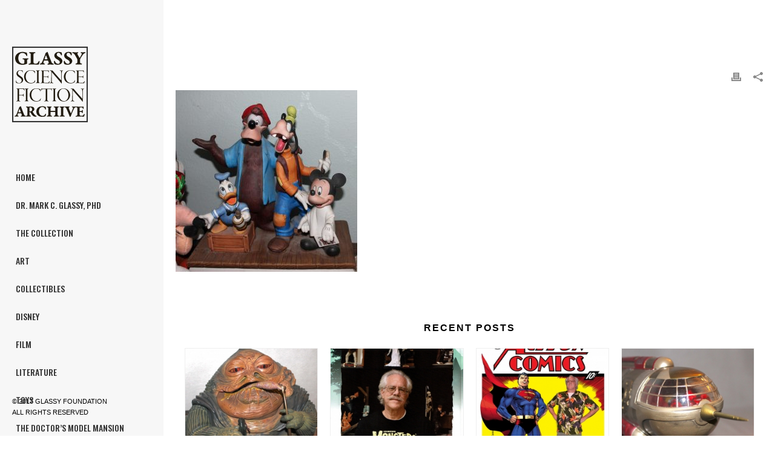

--- FILE ---
content_type: text/html; charset=UTF-8
request_url: https://www.glassyscifiarchive.com/disney/goofy-60th-anniversary-capodimonte-porcelain/attachment/gsfa-goofy-06/
body_size: 14982
content:
<!DOCTYPE html>
<html lang="en-US" >
<head>
		<meta charset="UTF-8" /><meta name="viewport" content="width=device-width, initial-scale=1.0, minimum-scale=1.0, maximum-scale=1.0, user-scalable=0" /><meta http-equiv="X-UA-Compatible" content="IE=edge,chrome=1" /><meta name="format-detection" content="telephone=no"><script type="text/javascript">var ajaxurl = "https://www.glassyscifiarchive.com/wp-admin/admin-ajax.php";</script><meta name='robots' content='index, follow, max-image-preview:large, max-snippet:-1, max-video-preview:-1' />
	<style>img:is([sizes="auto" i], [sizes^="auto," i]) { contain-intrinsic-size: 3000px 1500px }</style>
	
		<style id="critical-path-css" type="text/css">
			body,html{width:100%;height:100%;margin:0;padding:0}.page-preloader{top:0;left:0;z-index:999;position:fixed;height:100%;width:100%;text-align:center}.preloader-preview-area{animation-delay:-.2s;top:50%;-ms-transform:translateY(100%);transform:translateY(100%);margin-top:10px;max-height:calc(50% - 20px);opacity:1;width:100%;text-align:center;position:absolute}.preloader-logo{max-width:90%;top:50%;-ms-transform:translateY(-100%);transform:translateY(-100%);margin:-10px auto 0 auto;max-height:calc(50% - 20px);opacity:1;position:relative}.ball-pulse>div{width:15px;height:15px;border-radius:100%;margin:2px;animation-fill-mode:both;display:inline-block;animation:ball-pulse .75s infinite cubic-bezier(.2,.68,.18,1.08)}.ball-pulse>div:nth-child(1){animation-delay:-.36s}.ball-pulse>div:nth-child(2){animation-delay:-.24s}.ball-pulse>div:nth-child(3){animation-delay:-.12s}@keyframes ball-pulse{0%{transform:scale(1);opacity:1}45%{transform:scale(.1);opacity:.7}80%{transform:scale(1);opacity:1}}.ball-clip-rotate-pulse{position:relative;-ms-transform:translateY(-15px) translateX(-10px);transform:translateY(-15px) translateX(-10px);display:inline-block}.ball-clip-rotate-pulse>div{animation-fill-mode:both;position:absolute;top:0;left:0;border-radius:100%}.ball-clip-rotate-pulse>div:first-child{height:36px;width:36px;top:7px;left:-7px;animation:ball-clip-rotate-pulse-scale 1s 0s cubic-bezier(.09,.57,.49,.9) infinite}.ball-clip-rotate-pulse>div:last-child{position:absolute;width:50px;height:50px;left:-16px;top:-2px;background:0 0;border:2px solid;animation:ball-clip-rotate-pulse-rotate 1s 0s cubic-bezier(.09,.57,.49,.9) infinite;animation-duration:1s}@keyframes ball-clip-rotate-pulse-rotate{0%{transform:rotate(0) scale(1)}50%{transform:rotate(180deg) scale(.6)}100%{transform:rotate(360deg) scale(1)}}@keyframes ball-clip-rotate-pulse-scale{30%{transform:scale(.3)}100%{transform:scale(1)}}@keyframes square-spin{25%{transform:perspective(100px) rotateX(180deg) rotateY(0)}50%{transform:perspective(100px) rotateX(180deg) rotateY(180deg)}75%{transform:perspective(100px) rotateX(0) rotateY(180deg)}100%{transform:perspective(100px) rotateX(0) rotateY(0)}}.square-spin{display:inline-block}.square-spin>div{animation-fill-mode:both;width:50px;height:50px;animation:square-spin 3s 0s cubic-bezier(.09,.57,.49,.9) infinite}.cube-transition{position:relative;-ms-transform:translate(-25px,-25px);transform:translate(-25px,-25px);display:inline-block}.cube-transition>div{animation-fill-mode:both;width:15px;height:15px;position:absolute;top:-5px;left:-5px;animation:cube-transition 1.6s 0s infinite ease-in-out}.cube-transition>div:last-child{animation-delay:-.8s}@keyframes cube-transition{25%{transform:translateX(50px) scale(.5) rotate(-90deg)}50%{transform:translate(50px,50px) rotate(-180deg)}75%{transform:translateY(50px) scale(.5) rotate(-270deg)}100%{transform:rotate(-360deg)}}.ball-scale>div{border-radius:100%;margin:2px;animation-fill-mode:both;display:inline-block;height:60px;width:60px;animation:ball-scale 1s 0s ease-in-out infinite}@keyframes ball-scale{0%{transform:scale(0)}100%{transform:scale(1);opacity:0}}.line-scale>div{animation-fill-mode:both;display:inline-block;width:5px;height:50px;border-radius:2px;margin:2px}.line-scale>div:nth-child(1){animation:line-scale 1s -.5s infinite cubic-bezier(.2,.68,.18,1.08)}.line-scale>div:nth-child(2){animation:line-scale 1s -.4s infinite cubic-bezier(.2,.68,.18,1.08)}.line-scale>div:nth-child(3){animation:line-scale 1s -.3s infinite cubic-bezier(.2,.68,.18,1.08)}.line-scale>div:nth-child(4){animation:line-scale 1s -.2s infinite cubic-bezier(.2,.68,.18,1.08)}.line-scale>div:nth-child(5){animation:line-scale 1s -.1s infinite cubic-bezier(.2,.68,.18,1.08)}@keyframes line-scale{0%{transform:scaley(1)}50%{transform:scaley(.4)}100%{transform:scaley(1)}}.ball-scale-multiple{position:relative;-ms-transform:translateY(30px);transform:translateY(30px);display:inline-block}.ball-scale-multiple>div{border-radius:100%;animation-fill-mode:both;margin:2px;position:absolute;left:-30px;top:0;opacity:0;margin:0;width:50px;height:50px;animation:ball-scale-multiple 1s 0s linear infinite}.ball-scale-multiple>div:nth-child(2){animation-delay:-.2s}.ball-scale-multiple>div:nth-child(3){animation-delay:-.2s}@keyframes ball-scale-multiple{0%{transform:scale(0);opacity:0}5%{opacity:1}100%{transform:scale(1);opacity:0}}.ball-pulse-sync{display:inline-block}.ball-pulse-sync>div{width:15px;height:15px;border-radius:100%;margin:2px;animation-fill-mode:both;display:inline-block}.ball-pulse-sync>div:nth-child(1){animation:ball-pulse-sync .6s -.21s infinite ease-in-out}.ball-pulse-sync>div:nth-child(2){animation:ball-pulse-sync .6s -.14s infinite ease-in-out}.ball-pulse-sync>div:nth-child(3){animation:ball-pulse-sync .6s -70ms infinite ease-in-out}@keyframes ball-pulse-sync{33%{transform:translateY(10px)}66%{transform:translateY(-10px)}100%{transform:translateY(0)}}.transparent-circle{display:inline-block;border-top:.5em solid rgba(255,255,255,.2);border-right:.5em solid rgba(255,255,255,.2);border-bottom:.5em solid rgba(255,255,255,.2);border-left:.5em solid #fff;transform:translateZ(0);animation:transparent-circle 1.1s infinite linear;width:50px;height:50px;border-radius:50%}.transparent-circle:after{border-radius:50%;width:10em;height:10em}@keyframes transparent-circle{0%{transform:rotate(0)}100%{transform:rotate(360deg)}}.ball-spin-fade-loader{position:relative;top:-10px;left:-10px;display:inline-block}.ball-spin-fade-loader>div{width:15px;height:15px;border-radius:100%;margin:2px;animation-fill-mode:both;position:absolute;animation:ball-spin-fade-loader 1s infinite linear}.ball-spin-fade-loader>div:nth-child(1){top:25px;left:0;animation-delay:-.84s;-webkit-animation-delay:-.84s}.ball-spin-fade-loader>div:nth-child(2){top:17.05px;left:17.05px;animation-delay:-.72s;-webkit-animation-delay:-.72s}.ball-spin-fade-loader>div:nth-child(3){top:0;left:25px;animation-delay:-.6s;-webkit-animation-delay:-.6s}.ball-spin-fade-loader>div:nth-child(4){top:-17.05px;left:17.05px;animation-delay:-.48s;-webkit-animation-delay:-.48s}.ball-spin-fade-loader>div:nth-child(5){top:-25px;left:0;animation-delay:-.36s;-webkit-animation-delay:-.36s}.ball-spin-fade-loader>div:nth-child(6){top:-17.05px;left:-17.05px;animation-delay:-.24s;-webkit-animation-delay:-.24s}.ball-spin-fade-loader>div:nth-child(7){top:0;left:-25px;animation-delay:-.12s;-webkit-animation-delay:-.12s}.ball-spin-fade-loader>div:nth-child(8){top:17.05px;left:-17.05px;animation-delay:0s;-webkit-animation-delay:0s}@keyframes ball-spin-fade-loader{50%{opacity:.3;transform:scale(.4)}100%{opacity:1;transform:scale(1)}}		</style>

		
	<!-- This site is optimized with the Yoast SEO plugin v26.8 - https://yoast.com/product/yoast-seo-wordpress/ -->
	<title>- Glassy Science Fiction Archive</title>
	<link rel="canonical" href="https://www.glassyscifiarchive.com/disney/goofy-60th-anniversary-capodimonte-porcelain/attachment/gsfa-goofy-06/" />
	<meta property="og:locale" content="en_US" />
	<meta property="og:type" content="article" />
	<meta property="og:title" content="- Glassy Science Fiction Archive" />
	<meta property="og:url" content="https://www.glassyscifiarchive.com/disney/goofy-60th-anniversary-capodimonte-porcelain/attachment/gsfa-goofy-06/" />
	<meta property="og:site_name" content="Glassy Science Fiction Archive" />
	<meta property="article:modified_time" content="2017-10-29T23:18:48+00:00" />
	<meta property="og:image" content="https://www.glassyscifiarchive.com/disney/goofy-60th-anniversary-capodimonte-porcelain/attachment/gsfa-goofy-06" />
	<meta property="og:image:width" content="2400" />
	<meta property="og:image:height" content="2392" />
	<meta property="og:image:type" content="image/jpeg" />
	<meta name="twitter:card" content="summary_large_image" />
	<script type="application/ld+json" class="yoast-schema-graph">{"@context":"https://schema.org","@graph":[{"@type":"WebPage","@id":"https://www.glassyscifiarchive.com/disney/goofy-60th-anniversary-capodimonte-porcelain/attachment/gsfa-goofy-06/","url":"https://www.glassyscifiarchive.com/disney/goofy-60th-anniversary-capodimonte-porcelain/attachment/gsfa-goofy-06/","name":"- Glassy Science Fiction Archive","isPartOf":{"@id":"https://www.glassyscifiarchive.com/#website"},"primaryImageOfPage":{"@id":"https://www.glassyscifiarchive.com/disney/goofy-60th-anniversary-capodimonte-porcelain/attachment/gsfa-goofy-06/#primaryimage"},"image":{"@id":"https://www.glassyscifiarchive.com/disney/goofy-60th-anniversary-capodimonte-porcelain/attachment/gsfa-goofy-06/#primaryimage"},"thumbnailUrl":"https://www.glassyscifiarchive.com/wp-content/uploads/2017/10/gsfa-goofy-06.jpg","datePublished":"2017-10-29T23:18:40+00:00","dateModified":"2017-10-29T23:18:48+00:00","breadcrumb":{"@id":"https://www.glassyscifiarchive.com/disney/goofy-60th-anniversary-capodimonte-porcelain/attachment/gsfa-goofy-06/#breadcrumb"},"inLanguage":"en-US","potentialAction":[{"@type":"ReadAction","target":["https://www.glassyscifiarchive.com/disney/goofy-60th-anniversary-capodimonte-porcelain/attachment/gsfa-goofy-06/"]}]},{"@type":"ImageObject","inLanguage":"en-US","@id":"https://www.glassyscifiarchive.com/disney/goofy-60th-anniversary-capodimonte-porcelain/attachment/gsfa-goofy-06/#primaryimage","url":"https://www.glassyscifiarchive.com/wp-content/uploads/2017/10/gsfa-goofy-06.jpg","contentUrl":"https://www.glassyscifiarchive.com/wp-content/uploads/2017/10/gsfa-goofy-06.jpg","width":2400,"height":2392},{"@type":"BreadcrumbList","@id":"https://www.glassyscifiarchive.com/disney/goofy-60th-anniversary-capodimonte-porcelain/attachment/gsfa-goofy-06/#breadcrumb","itemListElement":[{"@type":"ListItem","position":1,"name":"Home","item":"https://www.glassyscifiarchive.com/"},{"@type":"ListItem","position":2,"name":"Goofy 60th Anniversary Capodimonte Porcelain","item":"https://www.glassyscifiarchive.com/disney/goofy-60th-anniversary-capodimonte-porcelain/"}]},{"@type":"WebSite","@id":"https://www.glassyscifiarchive.com/#website","url":"https://www.glassyscifiarchive.com/","name":"Glassy Science Fiction Archive","description":"The Amazing Collection of Dr. Mark C. Glassy, PhD","potentialAction":[{"@type":"SearchAction","target":{"@type":"EntryPoint","urlTemplate":"https://www.glassyscifiarchive.com/?s={search_term_string}"},"query-input":{"@type":"PropertyValueSpecification","valueRequired":true,"valueName":"search_term_string"}}],"inLanguage":"en-US"}]}</script>
	<!-- / Yoast SEO plugin. -->


<link rel="alternate" type="application/rss+xml" title="Glassy Science Fiction Archive &raquo; Feed" href="https://www.glassyscifiarchive.com/feed/" />

<link rel="shortcut icon" href="https://www.glassyscifiarchive.com/wp-content/uploads/2017/05/csd-favicon-margarita.png"  />
<script type="text/javascript">window.abb = {};php = {};window.PHP = {};PHP.ajax = "https://www.glassyscifiarchive.com/wp-admin/admin-ajax.php";PHP.wp_p_id = "5497";var mk_header_parallax, mk_banner_parallax, mk_page_parallax, mk_footer_parallax, mk_body_parallax;var mk_images_dir = "https://www.glassyscifiarchive.com/wp-content/themes/jupiter/assets/images",mk_theme_js_path = "https://www.glassyscifiarchive.com/wp-content/themes/jupiter/assets/js",mk_theme_dir = "https://www.glassyscifiarchive.com/wp-content/themes/jupiter",mk_captcha_placeholder = "Enter Captcha",mk_captcha_invalid_txt = "Invalid. Try again.",mk_captcha_correct_txt = "Captcha correct.",mk_responsive_nav_width = 1140,mk_vertical_header_back = "Back",mk_vertical_header_anim = "1",mk_check_rtl = true,mk_grid_width = 1140,mk_ajax_search_option = "fullscreen_search",mk_preloader_bg_color = "#ffffff",mk_accent_color = "#000000",mk_go_to_top =  "true",mk_smooth_scroll =  "true",mk_show_background_video =  "true",mk_preloader_bar_color = "#000000",mk_preloader_logo = "https://www.glassyscifiarchive.com/wp-content/uploads/2017/02/logo-glassyarchive.png";var mk_header_parallax = false,mk_banner_parallax = false,mk_footer_parallax = false,mk_body_parallax = false,mk_no_more_posts = "No More Posts",mk_typekit_id   = "",mk_google_fonts = ["Oswald:100italic,200italic,300italic,400italic,500italic,600italic,700italic,800italic,900italic,100,200,300,400,500,600,700,800,900"],mk_global_lazyload = true;</script>		<!-- This site uses the Google Analytics by MonsterInsights plugin v9.11.1 - Using Analytics tracking - https://www.monsterinsights.com/ -->
		<!-- Note: MonsterInsights is not currently configured on this site. The site owner needs to authenticate with Google Analytics in the MonsterInsights settings panel. -->
					<!-- No tracking code set -->
				<!-- / Google Analytics by MonsterInsights -->
		<link rel='stylesheet' id='wp-block-library-css' href='https://www.glassyscifiarchive.com/wp-includes/css/dist/block-library/style.min.css?ver=6.8.3' type='text/css' media='all' />
<style id='wp-block-library-theme-inline-css' type='text/css'>
.wp-block-audio :where(figcaption){color:#555;font-size:13px;text-align:center}.is-dark-theme .wp-block-audio :where(figcaption){color:#ffffffa6}.wp-block-audio{margin:0 0 1em}.wp-block-code{border:1px solid #ccc;border-radius:4px;font-family:Menlo,Consolas,monaco,monospace;padding:.8em 1em}.wp-block-embed :where(figcaption){color:#555;font-size:13px;text-align:center}.is-dark-theme .wp-block-embed :where(figcaption){color:#ffffffa6}.wp-block-embed{margin:0 0 1em}.blocks-gallery-caption{color:#555;font-size:13px;text-align:center}.is-dark-theme .blocks-gallery-caption{color:#ffffffa6}:root :where(.wp-block-image figcaption){color:#555;font-size:13px;text-align:center}.is-dark-theme :root :where(.wp-block-image figcaption){color:#ffffffa6}.wp-block-image{margin:0 0 1em}.wp-block-pullquote{border-bottom:4px solid;border-top:4px solid;color:currentColor;margin-bottom:1.75em}.wp-block-pullquote cite,.wp-block-pullquote footer,.wp-block-pullquote__citation{color:currentColor;font-size:.8125em;font-style:normal;text-transform:uppercase}.wp-block-quote{border-left:.25em solid;margin:0 0 1.75em;padding-left:1em}.wp-block-quote cite,.wp-block-quote footer{color:currentColor;font-size:.8125em;font-style:normal;position:relative}.wp-block-quote:where(.has-text-align-right){border-left:none;border-right:.25em solid;padding-left:0;padding-right:1em}.wp-block-quote:where(.has-text-align-center){border:none;padding-left:0}.wp-block-quote.is-large,.wp-block-quote.is-style-large,.wp-block-quote:where(.is-style-plain){border:none}.wp-block-search .wp-block-search__label{font-weight:700}.wp-block-search__button{border:1px solid #ccc;padding:.375em .625em}:where(.wp-block-group.has-background){padding:1.25em 2.375em}.wp-block-separator.has-css-opacity{opacity:.4}.wp-block-separator{border:none;border-bottom:2px solid;margin-left:auto;margin-right:auto}.wp-block-separator.has-alpha-channel-opacity{opacity:1}.wp-block-separator:not(.is-style-wide):not(.is-style-dots){width:100px}.wp-block-separator.has-background:not(.is-style-dots){border-bottom:none;height:1px}.wp-block-separator.has-background:not(.is-style-wide):not(.is-style-dots){height:2px}.wp-block-table{margin:0 0 1em}.wp-block-table td,.wp-block-table th{word-break:normal}.wp-block-table :where(figcaption){color:#555;font-size:13px;text-align:center}.is-dark-theme .wp-block-table :where(figcaption){color:#ffffffa6}.wp-block-video :where(figcaption){color:#555;font-size:13px;text-align:center}.is-dark-theme .wp-block-video :where(figcaption){color:#ffffffa6}.wp-block-video{margin:0 0 1em}:root :where(.wp-block-template-part.has-background){margin-bottom:0;margin-top:0;padding:1.25em 2.375em}
</style>
<style id='classic-theme-styles-inline-css' type='text/css'>
/*! This file is auto-generated */
.wp-block-button__link{color:#fff;background-color:#32373c;border-radius:9999px;box-shadow:none;text-decoration:none;padding:calc(.667em + 2px) calc(1.333em + 2px);font-size:1.125em}.wp-block-file__button{background:#32373c;color:#fff;text-decoration:none}
</style>
<style id='global-styles-inline-css' type='text/css'>
:root{--wp--preset--aspect-ratio--square: 1;--wp--preset--aspect-ratio--4-3: 4/3;--wp--preset--aspect-ratio--3-4: 3/4;--wp--preset--aspect-ratio--3-2: 3/2;--wp--preset--aspect-ratio--2-3: 2/3;--wp--preset--aspect-ratio--16-9: 16/9;--wp--preset--aspect-ratio--9-16: 9/16;--wp--preset--color--black: #000000;--wp--preset--color--cyan-bluish-gray: #abb8c3;--wp--preset--color--white: #ffffff;--wp--preset--color--pale-pink: #f78da7;--wp--preset--color--vivid-red: #cf2e2e;--wp--preset--color--luminous-vivid-orange: #ff6900;--wp--preset--color--luminous-vivid-amber: #fcb900;--wp--preset--color--light-green-cyan: #7bdcb5;--wp--preset--color--vivid-green-cyan: #00d084;--wp--preset--color--pale-cyan-blue: #8ed1fc;--wp--preset--color--vivid-cyan-blue: #0693e3;--wp--preset--color--vivid-purple: #9b51e0;--wp--preset--gradient--vivid-cyan-blue-to-vivid-purple: linear-gradient(135deg,rgba(6,147,227,1) 0%,rgb(155,81,224) 100%);--wp--preset--gradient--light-green-cyan-to-vivid-green-cyan: linear-gradient(135deg,rgb(122,220,180) 0%,rgb(0,208,130) 100%);--wp--preset--gradient--luminous-vivid-amber-to-luminous-vivid-orange: linear-gradient(135deg,rgba(252,185,0,1) 0%,rgba(255,105,0,1) 100%);--wp--preset--gradient--luminous-vivid-orange-to-vivid-red: linear-gradient(135deg,rgba(255,105,0,1) 0%,rgb(207,46,46) 100%);--wp--preset--gradient--very-light-gray-to-cyan-bluish-gray: linear-gradient(135deg,rgb(238,238,238) 0%,rgb(169,184,195) 100%);--wp--preset--gradient--cool-to-warm-spectrum: linear-gradient(135deg,rgb(74,234,220) 0%,rgb(151,120,209) 20%,rgb(207,42,186) 40%,rgb(238,44,130) 60%,rgb(251,105,98) 80%,rgb(254,248,76) 100%);--wp--preset--gradient--blush-light-purple: linear-gradient(135deg,rgb(255,206,236) 0%,rgb(152,150,240) 100%);--wp--preset--gradient--blush-bordeaux: linear-gradient(135deg,rgb(254,205,165) 0%,rgb(254,45,45) 50%,rgb(107,0,62) 100%);--wp--preset--gradient--luminous-dusk: linear-gradient(135deg,rgb(255,203,112) 0%,rgb(199,81,192) 50%,rgb(65,88,208) 100%);--wp--preset--gradient--pale-ocean: linear-gradient(135deg,rgb(255,245,203) 0%,rgb(182,227,212) 50%,rgb(51,167,181) 100%);--wp--preset--gradient--electric-grass: linear-gradient(135deg,rgb(202,248,128) 0%,rgb(113,206,126) 100%);--wp--preset--gradient--midnight: linear-gradient(135deg,rgb(2,3,129) 0%,rgb(40,116,252) 100%);--wp--preset--font-size--small: 13px;--wp--preset--font-size--medium: 20px;--wp--preset--font-size--large: 36px;--wp--preset--font-size--x-large: 42px;--wp--preset--spacing--20: 0.44rem;--wp--preset--spacing--30: 0.67rem;--wp--preset--spacing--40: 1rem;--wp--preset--spacing--50: 1.5rem;--wp--preset--spacing--60: 2.25rem;--wp--preset--spacing--70: 3.38rem;--wp--preset--spacing--80: 5.06rem;--wp--preset--shadow--natural: 6px 6px 9px rgba(0, 0, 0, 0.2);--wp--preset--shadow--deep: 12px 12px 50px rgba(0, 0, 0, 0.4);--wp--preset--shadow--sharp: 6px 6px 0px rgba(0, 0, 0, 0.2);--wp--preset--shadow--outlined: 6px 6px 0px -3px rgba(255, 255, 255, 1), 6px 6px rgba(0, 0, 0, 1);--wp--preset--shadow--crisp: 6px 6px 0px rgba(0, 0, 0, 1);}:where(.is-layout-flex){gap: 0.5em;}:where(.is-layout-grid){gap: 0.5em;}body .is-layout-flex{display: flex;}.is-layout-flex{flex-wrap: wrap;align-items: center;}.is-layout-flex > :is(*, div){margin: 0;}body .is-layout-grid{display: grid;}.is-layout-grid > :is(*, div){margin: 0;}:where(.wp-block-columns.is-layout-flex){gap: 2em;}:where(.wp-block-columns.is-layout-grid){gap: 2em;}:where(.wp-block-post-template.is-layout-flex){gap: 1.25em;}:where(.wp-block-post-template.is-layout-grid){gap: 1.25em;}.has-black-color{color: var(--wp--preset--color--black) !important;}.has-cyan-bluish-gray-color{color: var(--wp--preset--color--cyan-bluish-gray) !important;}.has-white-color{color: var(--wp--preset--color--white) !important;}.has-pale-pink-color{color: var(--wp--preset--color--pale-pink) !important;}.has-vivid-red-color{color: var(--wp--preset--color--vivid-red) !important;}.has-luminous-vivid-orange-color{color: var(--wp--preset--color--luminous-vivid-orange) !important;}.has-luminous-vivid-amber-color{color: var(--wp--preset--color--luminous-vivid-amber) !important;}.has-light-green-cyan-color{color: var(--wp--preset--color--light-green-cyan) !important;}.has-vivid-green-cyan-color{color: var(--wp--preset--color--vivid-green-cyan) !important;}.has-pale-cyan-blue-color{color: var(--wp--preset--color--pale-cyan-blue) !important;}.has-vivid-cyan-blue-color{color: var(--wp--preset--color--vivid-cyan-blue) !important;}.has-vivid-purple-color{color: var(--wp--preset--color--vivid-purple) !important;}.has-black-background-color{background-color: var(--wp--preset--color--black) !important;}.has-cyan-bluish-gray-background-color{background-color: var(--wp--preset--color--cyan-bluish-gray) !important;}.has-white-background-color{background-color: var(--wp--preset--color--white) !important;}.has-pale-pink-background-color{background-color: var(--wp--preset--color--pale-pink) !important;}.has-vivid-red-background-color{background-color: var(--wp--preset--color--vivid-red) !important;}.has-luminous-vivid-orange-background-color{background-color: var(--wp--preset--color--luminous-vivid-orange) !important;}.has-luminous-vivid-amber-background-color{background-color: var(--wp--preset--color--luminous-vivid-amber) !important;}.has-light-green-cyan-background-color{background-color: var(--wp--preset--color--light-green-cyan) !important;}.has-vivid-green-cyan-background-color{background-color: var(--wp--preset--color--vivid-green-cyan) !important;}.has-pale-cyan-blue-background-color{background-color: var(--wp--preset--color--pale-cyan-blue) !important;}.has-vivid-cyan-blue-background-color{background-color: var(--wp--preset--color--vivid-cyan-blue) !important;}.has-vivid-purple-background-color{background-color: var(--wp--preset--color--vivid-purple) !important;}.has-black-border-color{border-color: var(--wp--preset--color--black) !important;}.has-cyan-bluish-gray-border-color{border-color: var(--wp--preset--color--cyan-bluish-gray) !important;}.has-white-border-color{border-color: var(--wp--preset--color--white) !important;}.has-pale-pink-border-color{border-color: var(--wp--preset--color--pale-pink) !important;}.has-vivid-red-border-color{border-color: var(--wp--preset--color--vivid-red) !important;}.has-luminous-vivid-orange-border-color{border-color: var(--wp--preset--color--luminous-vivid-orange) !important;}.has-luminous-vivid-amber-border-color{border-color: var(--wp--preset--color--luminous-vivid-amber) !important;}.has-light-green-cyan-border-color{border-color: var(--wp--preset--color--light-green-cyan) !important;}.has-vivid-green-cyan-border-color{border-color: var(--wp--preset--color--vivid-green-cyan) !important;}.has-pale-cyan-blue-border-color{border-color: var(--wp--preset--color--pale-cyan-blue) !important;}.has-vivid-cyan-blue-border-color{border-color: var(--wp--preset--color--vivid-cyan-blue) !important;}.has-vivid-purple-border-color{border-color: var(--wp--preset--color--vivid-purple) !important;}.has-vivid-cyan-blue-to-vivid-purple-gradient-background{background: var(--wp--preset--gradient--vivid-cyan-blue-to-vivid-purple) !important;}.has-light-green-cyan-to-vivid-green-cyan-gradient-background{background: var(--wp--preset--gradient--light-green-cyan-to-vivid-green-cyan) !important;}.has-luminous-vivid-amber-to-luminous-vivid-orange-gradient-background{background: var(--wp--preset--gradient--luminous-vivid-amber-to-luminous-vivid-orange) !important;}.has-luminous-vivid-orange-to-vivid-red-gradient-background{background: var(--wp--preset--gradient--luminous-vivid-orange-to-vivid-red) !important;}.has-very-light-gray-to-cyan-bluish-gray-gradient-background{background: var(--wp--preset--gradient--very-light-gray-to-cyan-bluish-gray) !important;}.has-cool-to-warm-spectrum-gradient-background{background: var(--wp--preset--gradient--cool-to-warm-spectrum) !important;}.has-blush-light-purple-gradient-background{background: var(--wp--preset--gradient--blush-light-purple) !important;}.has-blush-bordeaux-gradient-background{background: var(--wp--preset--gradient--blush-bordeaux) !important;}.has-luminous-dusk-gradient-background{background: var(--wp--preset--gradient--luminous-dusk) !important;}.has-pale-ocean-gradient-background{background: var(--wp--preset--gradient--pale-ocean) !important;}.has-electric-grass-gradient-background{background: var(--wp--preset--gradient--electric-grass) !important;}.has-midnight-gradient-background{background: var(--wp--preset--gradient--midnight) !important;}.has-small-font-size{font-size: var(--wp--preset--font-size--small) !important;}.has-medium-font-size{font-size: var(--wp--preset--font-size--medium) !important;}.has-large-font-size{font-size: var(--wp--preset--font-size--large) !important;}.has-x-large-font-size{font-size: var(--wp--preset--font-size--x-large) !important;}
:where(.wp-block-post-template.is-layout-flex){gap: 1.25em;}:where(.wp-block-post-template.is-layout-grid){gap: 1.25em;}
:where(.wp-block-columns.is-layout-flex){gap: 2em;}:where(.wp-block-columns.is-layout-grid){gap: 2em;}
:root :where(.wp-block-pullquote){font-size: 1.5em;line-height: 1.6;}
</style>
<link rel='stylesheet' id='contact-form-7-css' href='https://www.glassyscifiarchive.com/wp-content/plugins/contact-form-7/includes/css/styles.css?ver=6.1.4' type='text/css' media='all' />
<link rel='stylesheet' id='theme-styles-css' href='https://www.glassyscifiarchive.com/wp-content/themes/jupiter/assets/stylesheet/min/full-styles.6.10.2.css?ver=1666093972' type='text/css' media='all' />
<style id='theme-styles-inline-css' type='text/css'>

			#wpadminbar {
				-webkit-backface-visibility: hidden;
				backface-visibility: hidden;
				-webkit-perspective: 1000;
				-ms-perspective: 1000;
				perspective: 1000;
				-webkit-transform: translateZ(0px);
				-ms-transform: translateZ(0px);
				transform: translateZ(0px);
			}
			@media screen and (max-width: 600px) {
				#wpadminbar {
					position: fixed !important;
				}
			}
		
body { background-color:#fff; } .hb-custom-header #mk-page-introduce, .mk-header { background-size:cover;-webkit-background-size:cover;-moz-background-size:cover; } .hb-custom-header > div, .mk-header-bg { background-color:#f7f7f7; } .mk-classic-nav-bg { background-color:#f7f7f7; } .master-holder-bg { background-color:#fff; } #mk-footer { background-color:#d4d4d4; } #mk-boxed-layout { -webkit-box-shadow:0 0 0px rgba(0, 0, 0, 0); -moz-box-shadow:0 0 0px rgba(0, 0, 0, 0); box-shadow:0 0 0px rgba(0, 0, 0, 0); } .mk-news-tab .mk-tabs-tabs .is-active a, .mk-fancy-title.pattern-style span, .mk-fancy-title.pattern-style.color-gradient span:after, .page-bg-color { background-color:#fff; } .page-title { font-size:34px; color:#6d6d6d; text-transform:none; font-weight:inherit; letter-spacing:0px; } .page-subtitle { font-size:14px; line-height:100%; color:#000000; font-size:14px; text-transform:none; } .header-style-1 .mk-header-padding-wrapper, .header-style-2 .mk-header-padding-wrapper, .header-style-3 .mk-header-padding-wrapper { padding-top:261px; } .mk-process-steps[max-width~="950px"] ul::before { display:none !important; } .mk-process-steps[max-width~="950px"] li { margin-bottom:30px !important; width:100% !important; text-align:center; } .mk-event-countdown-ul[max-width~="750px"] li { width:90%; display:block; margin:0 auto 15px; } body { font-family:HelveticaNeue-Light, Helvetica Neue Light, Helvetica Neue, Helvetica, Arial, Lucida Grande, sans-serif } body, p, .mk-footer-copyright { font-family:Arial, Helvetica, sans-serif } h1, h2, h3, h4, h5, h6, .mk-edge-title, .edge-title, .mk-edge-desc, .edge-desc, .main-navigation-ul, .mk-vm-menuwrapper, .mk-button { font-family:Oswald } @font-face { font-family:'star'; src:url('https://www.glassyscifiarchive.com/wp-content/themes/jupiter/assets/stylesheet/fonts/star/font.eot'); src:url('https://www.glassyscifiarchive.com/wp-content/themes/jupiter/assets/stylesheet/fonts/star/font.eot?#iefix') format('embedded-opentype'), url('https://www.glassyscifiarchive.com/wp-content/themes/jupiter/assets/stylesheet/fonts/star/font.woff') format('woff'), url('https://www.glassyscifiarchive.com/wp-content/themes/jupiter/assets/stylesheet/fonts/star/font.ttf') format('truetype'), url('https://www.glassyscifiarchive.com/wp-content/themes/jupiter/assets/stylesheet/fonts/star/font.svg#star') format('svg'); font-weight:normal; font-style:normal; } @font-face { font-family:'WooCommerce'; src:url('https://www.glassyscifiarchive.com/wp-content/themes/jupiter/assets/stylesheet/fonts/woocommerce/font.eot'); src:url('https://www.glassyscifiarchive.com/wp-content/themes/jupiter/assets/stylesheet/fonts/woocommerce/font.eot?#iefix') format('embedded-opentype'), url('https://www.glassyscifiarchive.com/wp-content/themes/jupiter/assets/stylesheet/fonts/woocommerce/font.woff') format('woff'), url('https://www.glassyscifiarchive.com/wp-content/themes/jupiter/assets/stylesheet/fonts/woocommerce/font.ttf') format('truetype'), url('https://www.glassyscifiarchive.com/wp-content/themes/jupiter/assets/stylesheet/fonts/woocommerce/font.svg#WooCommerce') format('svg'); font-weight:normal; font-style:normal; } .section:first-child .edge-slide-content { right:30px !important; position:relative; } .mk-blog-single .blog-single-title, .mk-blog-hero .content-holder .the-title { text-transform:uppercase !important; } .vc_gitem-post-data-source-post_excerpt { display:none; }
</style>
<link rel='stylesheet' id='mkhb-render-css' href='https://www.glassyscifiarchive.com/wp-content/themes/jupiter/header-builder/includes/assets/css/mkhb-render.css?ver=6.10.2' type='text/css' media='all' />
<link rel='stylesheet' id='mkhb-row-css' href='https://www.glassyscifiarchive.com/wp-content/themes/jupiter/header-builder/includes/assets/css/mkhb-row.css?ver=6.10.2' type='text/css' media='all' />
<link rel='stylesheet' id='mkhb-column-css' href='https://www.glassyscifiarchive.com/wp-content/themes/jupiter/header-builder/includes/assets/css/mkhb-column.css?ver=6.10.2' type='text/css' media='all' />
<link rel='stylesheet' id='theme-options-css' href='https://www.glassyscifiarchive.com/wp-content/uploads/mk_assets/theme-options-production-1666094361.css?ver=1666093985' type='text/css' media='all' />
<link rel='stylesheet' id='jupiter-donut-shortcodes-css' href='https://www.glassyscifiarchive.com/wp-content/plugins/jupiter-donut/assets/css/shortcodes-styles.min.css?ver=1.6.5' type='text/css' media='all' />
<script type="text/javascript" data-noptimize='' data-no-minify='' src="https://www.glassyscifiarchive.com/wp-content/themes/jupiter/assets/js/plugins/wp-enqueue/webfontloader.js?ver=6.8.3" id="mk-webfontloader-js"></script>
<script type="text/javascript" id="mk-webfontloader-js-after">
/* <![CDATA[ */
WebFontConfig = {
	timeout: 2000
}

if ( mk_typekit_id.length > 0 ) {
	WebFontConfig.typekit = {
		id: mk_typekit_id
	}
}

if ( mk_google_fonts.length > 0 ) {
	WebFontConfig.google = {
		families:  mk_google_fonts
	}
}

if ( (mk_google_fonts.length > 0 || mk_typekit_id.length > 0) && navigator.userAgent.indexOf("Speed Insights") == -1) {
	WebFont.load( WebFontConfig );
}
		
/* ]]> */
</script>
<script type="text/javascript" src="https://www.glassyscifiarchive.com/wp-includes/js/jquery/jquery.min.js?ver=3.7.1" id="jquery-core-js"></script>
<script type="text/javascript" src="https://www.glassyscifiarchive.com/wp-includes/js/jquery/jquery-migrate.min.js?ver=3.4.1" id="jquery-migrate-js"></script>
<script type="text/javascript" src="//www.glassyscifiarchive.com/wp-content/plugins/revslider/sr6/assets/js/rbtools.min.js?ver=6.7.40" async id="tp-tools-js"></script>
<script type="text/javascript" src="//www.glassyscifiarchive.com/wp-content/plugins/revslider/sr6/assets/js/rs6.min.js?ver=6.7.40" async id="revmin-js"></script>
<script></script><link rel="https://api.w.org/" href="https://www.glassyscifiarchive.com/wp-json/" /><link rel="alternate" title="JSON" type="application/json" href="https://www.glassyscifiarchive.com/wp-json/wp/v2/media/5497" /><link rel="EditURI" type="application/rsd+xml" title="RSD" href="https://www.glassyscifiarchive.com/xmlrpc.php?rsd" />
<meta name="generator" content="WordPress 6.8.3" />
<link rel='shortlink' href='https://www.glassyscifiarchive.com/?p=5497' />
<link rel="alternate" title="oEmbed (JSON)" type="application/json+oembed" href="https://www.glassyscifiarchive.com/wp-json/oembed/1.0/embed?url=https%3A%2F%2Fwww.glassyscifiarchive.com%2Fdisney%2Fgoofy-60th-anniversary-capodimonte-porcelain%2Fattachment%2Fgsfa-goofy-06%2F" />
<link rel="alternate" title="oEmbed (XML)" type="text/xml+oembed" href="https://www.glassyscifiarchive.com/wp-json/oembed/1.0/embed?url=https%3A%2F%2Fwww.glassyscifiarchive.com%2Fdisney%2Fgoofy-60th-anniversary-capodimonte-porcelain%2Fattachment%2Fgsfa-goofy-06%2F&#038;format=xml" />
<meta itemprop="author" content="Glassy Archive" /><meta itemprop="datePublished" content="October 29, 2017" /><meta itemprop="dateModified" content="October 29, 2017" /><meta itemprop="publisher" content="Glassy Science Fiction Archive" /><script> var isTest = false; </script><meta name="generator" content="Powered by WPBakery Page Builder - drag and drop page builder for WordPress."/>
<meta name="generator" content="Powered by Slider Revolution 6.7.40 - responsive, Mobile-Friendly Slider Plugin for WordPress with comfortable drag and drop interface." />
<script>function setREVStartSize(e){
			//window.requestAnimationFrame(function() {
				window.RSIW = window.RSIW===undefined ? window.innerWidth : window.RSIW;
				window.RSIH = window.RSIH===undefined ? window.innerHeight : window.RSIH;
				try {
					var pw = document.getElementById(e.c).parentNode.offsetWidth,
						newh;
					pw = pw===0 || isNaN(pw) || (e.l=="fullwidth" || e.layout=="fullwidth") ? window.RSIW : pw;
					e.tabw = e.tabw===undefined ? 0 : parseInt(e.tabw);
					e.thumbw = e.thumbw===undefined ? 0 : parseInt(e.thumbw);
					e.tabh = e.tabh===undefined ? 0 : parseInt(e.tabh);
					e.thumbh = e.thumbh===undefined ? 0 : parseInt(e.thumbh);
					e.tabhide = e.tabhide===undefined ? 0 : parseInt(e.tabhide);
					e.thumbhide = e.thumbhide===undefined ? 0 : parseInt(e.thumbhide);
					e.mh = e.mh===undefined || e.mh=="" || e.mh==="auto" ? 0 : parseInt(e.mh,0);
					if(e.layout==="fullscreen" || e.l==="fullscreen")
						newh = Math.max(e.mh,window.RSIH);
					else{
						e.gw = Array.isArray(e.gw) ? e.gw : [e.gw];
						for (var i in e.rl) if (e.gw[i]===undefined || e.gw[i]===0) e.gw[i] = e.gw[i-1];
						e.gh = e.el===undefined || e.el==="" || (Array.isArray(e.el) && e.el.length==0)? e.gh : e.el;
						e.gh = Array.isArray(e.gh) ? e.gh : [e.gh];
						for (var i in e.rl) if (e.gh[i]===undefined || e.gh[i]===0) e.gh[i] = e.gh[i-1];
											
						var nl = new Array(e.rl.length),
							ix = 0,
							sl;
						e.tabw = e.tabhide>=pw ? 0 : e.tabw;
						e.thumbw = e.thumbhide>=pw ? 0 : e.thumbw;
						e.tabh = e.tabhide>=pw ? 0 : e.tabh;
						e.thumbh = e.thumbhide>=pw ? 0 : e.thumbh;
						for (var i in e.rl) nl[i] = e.rl[i]<window.RSIW ? 0 : e.rl[i];
						sl = nl[0];
						for (var i in nl) if (sl>nl[i] && nl[i]>0) { sl = nl[i]; ix=i;}
						var m = pw>(e.gw[ix]+e.tabw+e.thumbw) ? 1 : (pw-(e.tabw+e.thumbw)) / (e.gw[ix]);
						newh =  (e.gh[ix] * m) + (e.tabh + e.thumbh);
					}
					var el = document.getElementById(e.c);
					if (el!==null && el) el.style.height = newh+"px";
					el = document.getElementById(e.c+"_wrapper");
					if (el!==null && el) {
						el.style.height = newh+"px";
						el.style.display = "block";
					}
				} catch(e){
					console.log("Failure at Presize of Slider:" + e)
				}
			//});
		  };</script>
<meta name="generator" content="Jupiter 6.10.2" /><noscript><style> .wpb_animate_when_almost_visible { opacity: 1; }</style></noscript>	</head>

<body class="attachment wp-singular attachment-template-default single single-attachment postid-5497 attachmentid-5497 attachment-jpeg wp-theme-jupiter vertical-header-enabled vertical-header-left logo-align-left wpb-js-composer js-comp-ver-8.7.2.1 vc_responsive" itemscope="itemscope" itemtype="https://schema.org/WebPage"  data-adminbar="">
	
	<!-- Target for scroll anchors to achieve native browser bahaviour + possible enhancements like smooth scrolling -->
	<div id="top-of-page"></div>

		<div id="mk-boxed-layout">

			<div id="mk-theme-container" >

				 
    <header data-height='260'
                data-sticky-height='55'
                data-responsive-height='90'
                data-transparent-skin=''
                data-header-style='4'
                data-sticky-style='fixed'
                data-sticky-offset='header' id="mk-header-1" class="mk-header header-style-4 header-align-left  toolbar-false menu-hover-2 sticky-style-fixed mk-background-stretch full-header " role="banner" itemscope="itemscope" itemtype="https://schema.org/WPHeader" >
                    <div class="mk-header-holder">
                                                                <div class="mk-header-inner">
                    
                    <div class="mk-header-bg "></div>

                    
                    <div class="mk-header-content add-header-height">
                    
<div class="mk-nav-responsive-link">
    <div class="mk-css-icon-menu">
        <div class="mk-css-icon-menu-line-1"></div>
        <div class="mk-css-icon-menu-line-2"></div>
        <div class="mk-css-icon-menu-line-3"></div>
    </div>
</div>	<div class=" header-logo fit-logo-img add-header-height logo-is-responsive ">
		<a href="https://www.glassyscifiarchive.com/" title="Glassy Science Fiction Archive">

			<img class="mk-desktop-logo dark-logo "
				title="The Amazing Collection of Dr. Mark C. Glassy, PhD"
				alt="The Amazing Collection of Dr. Mark C. Glassy, PhD"
				src="https://www.glassyscifiarchive.com/wp-content/uploads/2017/02/logo-glassyarchive.png" />

							<img class="mk-desktop-logo light-logo "
					title="The Amazing Collection of Dr. Mark C. Glassy, PhD"
					alt="The Amazing Collection of Dr. Mark C. Glassy, PhD"
					src="https://www.glassyscifiarchive.com/wp-content/uploads/2017/02/logo-glassyarchive.png" />
			
							<img class="mk-resposnive-logo "
					title="The Amazing Collection of Dr. Mark C. Glassy, PhD"
					alt="The Amazing Collection of Dr. Mark C. Glassy, PhD"
					src="https://www.glassyscifiarchive.com/wp-content/uploads/2017/05/gsfa-logo-mobile3.png" />
			
					</a>
	</div>
                    </div>

                    <div class="clearboth"></div>

                    <nav id="mk-vm-menu" class="mk-vm-menuwrapper menu-hover-style-2 js-main-nav"><ul id="menu-newmain" class="mk-vm-menu"><li id="menu-item-4734" class="menu-item menu-item-type-post_type menu-item-object-page menu-item-home"><a href="https://www.glassyscifiarchive.com/"><span class="meni-item-text">HOME</span></a></li>
<li id="menu-item-4735" class="menu-item menu-item-type-post_type menu-item-object-page"><a href="https://www.glassyscifiarchive.com/dr-mark-c-glassy-phd/"><span class="meni-item-text">Dr. Mark C. Glassy, PhD</span></a></li>
<li id="menu-item-4736" class="menu-item menu-item-type-post_type menu-item-object-page"><a href="https://www.glassyscifiarchive.com/the-collection/"><span class="meni-item-text">The Collection</span></a></li>
<li id="menu-item-5152" class="menu-item menu-item-type-post_type menu-item-object-page"><a href="https://www.glassyscifiarchive.com/art/"><span class="meni-item-text">Art</span></a></li>
<li id="menu-item-5153" class="menu-item menu-item-type-post_type menu-item-object-page"><a href="https://www.glassyscifiarchive.com/collectibles/"><span class="meni-item-text">Collectibles</span></a></li>
<li id="menu-item-5154" class="menu-item menu-item-type-post_type menu-item-object-page"><a href="https://www.glassyscifiarchive.com/disney/"><span class="meni-item-text">Disney</span></a></li>
<li id="menu-item-5155" class="menu-item menu-item-type-post_type menu-item-object-page"><a href="https://www.glassyscifiarchive.com/film/"><span class="meni-item-text">Film</span></a></li>
<li id="menu-item-5156" class="menu-item menu-item-type-post_type menu-item-object-page"><a href="https://www.glassyscifiarchive.com/literature/"><span class="meni-item-text">Literature</span></a></li>
<li id="menu-item-5157" class="menu-item menu-item-type-post_type menu-item-object-page"><a href="https://www.glassyscifiarchive.com/toys/"><span class="meni-item-text">Toys</span></a></li>
<li id="menu-item-5162" class="menu-item menu-item-type-custom menu-item-object-custom"><a href="http://www.thedoctorsmodelmansion.com"><span class="meni-item-text">The Doctor&#8217;s Model Mansion</span></a></li>
</ul></nav>
                    <div class="mk-header-right">
                        <div class="mk-header-social header-section"><ul><li><a class="mk-square-pointed facebook-hover small" target="_blank" rel="noreferrer noopener" href="https://www.facebook.com/artbees"><svg  class="mk-svg-icon" data-name="mk-jupiter-icon-simple-facebook" data-cacheid="icon-696fd8965df8d" style=" height:16px; width: 16px; "  xmlns="http://www.w3.org/2000/svg" viewBox="0 0 512 512"><path d="M192.191 92.743v60.485h-63.638v96.181h63.637v256.135h97.069v-256.135h84.168s6.674-51.322 9.885-96.508h-93.666v-42.921c0-8.807 11.565-20.661 23.01-20.661h71.791v-95.719h-83.57c-111.317 0-108.686 86.262-108.686 99.142z"/></svg></i></a></li><li><a class="mk-square-pointed tumblr-hover small" target="_blank" rel="noreferrer noopener" href="http://artbeesdesign.tumblr.com/"><svg  class="mk-svg-icon" data-name="mk-jupiter-icon-simple-tumblr" data-cacheid="icon-696fd8965e0db" style=" height:16px; width: 16px; "  xmlns="http://www.w3.org/2000/svg" viewBox="0 0 512 512"><path d="M290.702 377.264c-3.176-8.445-2.783-12.952-2.783-42.639v-117.774h96.137v-95.357h-96.137v-127.894h-95.863c0 62.5-35.215 140.748-96.716 140.748v82.503h65.13v166.005c0 23.451 2.487 41.341 7.43 53.632 4.959 12.306 13.829 23.944 26.627 34.925 12.816 10.835 28.281 19.297 46.431 25.253 18.118 5.892 32.046 8.805 55.663 8.805 20.751 0 87.435-4.93 119.435-31.34v-96.867c-12.714 16.924-36.589 32-66.502 32-39.264 0-52.494-21.721-58.853-32z"/></svg></i></a></li><li><a class="mk-square-pointed pinterest-hover small" target="_blank" rel="noreferrer noopener" href="https://www.pinterest.com/artbees/"><svg  class="mk-svg-icon" data-name="mk-jupiter-icon-simple-pinterest" data-cacheid="icon-696fd8965e201" style=" height:16px; width: 16px; "  xmlns="http://www.w3.org/2000/svg" viewBox="0 0 512 512"><path d="M267.702-6.4c-135.514 0-203.839 100.197-203.839 183.724 0 50.583 18.579 95.597 58.402 112.372 6.536 2.749 12.381.091 14.279-7.361 1.325-5.164 4.431-18.204 5.83-23.624 1.913-7.363 1.162-9.944-4.107-16.38-11.483-13.968-18.829-32.064-18.829-57.659 0-74.344 53.927-140.883 140.431-140.883 76.583 0 118.657 48.276 118.657 112.707 0 84.802-36.392 156.383-90.42 156.383-29.827 0-52.161-25.445-45.006-56.672 8.569-37.255 25.175-77.456 25.175-104.356 0-24.062-12.529-44.147-38.469-44.147-30.504 0-55 32.548-55 76.119 0 27.782 9.097 46.546 9.097 46.546s-31.209 136.374-36.686 160.269c-10.894 47.563-1.635 105.874-.853 111.765.456 3.476 4.814 4.327 6.786 1.67 2.813-3.781 39.131-50.022 51.483-96.234 3.489-13.087 20.066-80.841 20.066-80.841 9.906 19.492 38.866 36.663 69.664 36.663 91.686 0 153.886-86.2 153.886-201.577 0-87.232-71.651-168.483-180.547-168.483z"/></svg></i></a></li><li><a class="mk-square-pointed twitter-hover small" target="_blank" rel="noreferrer noopener" href="https://twitter.com/artbees_design"><?xml version="1.0" encoding="utf-8"?>
<!-- Generator: Adobe Illustrator 28.1.0, SVG Export Plug-In . SVG Version: 6.00 Build 0)  -->
<svg  class="mk-svg-icon" data-name="mk-jupiter-icon-simple-twitter" data-cacheid="icon-696fd8965e319" style=" height:16px; width: px; "  version="1.1" id="Layer_1" xmlns="http://www.w3.org/2000/svg" xmlns:xlink="http://www.w3.org/1999/xlink" x="0px" y="0px"
	 viewBox="0 0 16 16" style="enable-background:new 0 0 16 16;" xml:space="preserve">
<path d="M12.2,1.5h2.2L9.6,7l5.7,7.5h-4.4L7.3,10l-4,4.5H1.1l5.2-5.9L0.8,1.5h4.5l3.1,4.2L12.2,1.5z M11.4,13.2h1.2L4.7,2.8H3.4
	L11.4,13.2z"/>
</svg>
</i></a></li></ul><div class="clearboth"></div></div>                        
                        <div class="clearboth"></div>
                        <div class="vm-header-copyright">© 2017 GLASSY FOUNDATION<br />
ALL RIGHTS RESERVED</div>

                                            </div>
                    
<div class="mk-responsive-wrap">

	<nav class="menu-newmain-container"><ul id="menu-newmain-1" class="mk-responsive-nav"><li id="responsive-menu-item-4734" class="menu-item menu-item-type-post_type menu-item-object-page menu-item-home"><a class="menu-item-link js-smooth-scroll"  href="https://www.glassyscifiarchive.com/">HOME</a></li>
<li id="responsive-menu-item-4735" class="menu-item menu-item-type-post_type menu-item-object-page"><a class="menu-item-link js-smooth-scroll"  href="https://www.glassyscifiarchive.com/dr-mark-c-glassy-phd/">Dr. Mark C. Glassy, PhD</a></li>
<li id="responsive-menu-item-4736" class="menu-item menu-item-type-post_type menu-item-object-page"><a class="menu-item-link js-smooth-scroll"  href="https://www.glassyscifiarchive.com/the-collection/">The Collection</a></li>
<li id="responsive-menu-item-5152" class="menu-item menu-item-type-post_type menu-item-object-page"><a class="menu-item-link js-smooth-scroll"  href="https://www.glassyscifiarchive.com/art/">Art</a></li>
<li id="responsive-menu-item-5153" class="menu-item menu-item-type-post_type menu-item-object-page"><a class="menu-item-link js-smooth-scroll"  href="https://www.glassyscifiarchive.com/collectibles/">Collectibles</a></li>
<li id="responsive-menu-item-5154" class="menu-item menu-item-type-post_type menu-item-object-page"><a class="menu-item-link js-smooth-scroll"  href="https://www.glassyscifiarchive.com/disney/">Disney</a></li>
<li id="responsive-menu-item-5155" class="menu-item menu-item-type-post_type menu-item-object-page"><a class="menu-item-link js-smooth-scroll"  href="https://www.glassyscifiarchive.com/film/">Film</a></li>
<li id="responsive-menu-item-5156" class="menu-item menu-item-type-post_type menu-item-object-page"><a class="menu-item-link js-smooth-scroll"  href="https://www.glassyscifiarchive.com/literature/">Literature</a></li>
<li id="responsive-menu-item-5157" class="menu-item menu-item-type-post_type menu-item-object-page"><a class="menu-item-link js-smooth-scroll"  href="https://www.glassyscifiarchive.com/toys/">Toys</a></li>
<li id="responsive-menu-item-5162" class="menu-item menu-item-type-custom menu-item-object-custom"><a class="menu-item-link js-smooth-scroll"  href="http://www.thedoctorsmodelmansion.com">The Doctor&#8217;s Model Mansion</a></li>
</ul></nav>
			<form class="responsive-searchform" method="get" action="https://www.glassyscifiarchive.com/">
		    <input type="text" class="text-input" value="" name="s" id="s" placeholder="Search.." />
		    <i><input value="" type="submit" /><svg  class="mk-svg-icon" data-name="mk-icon-search" data-cacheid="icon-696fd8965fabb" xmlns="http://www.w3.org/2000/svg" viewBox="0 0 1664 1792"><path d="M1152 832q0-185-131.5-316.5t-316.5-131.5-316.5 131.5-131.5 316.5 131.5 316.5 316.5 131.5 316.5-131.5 131.5-316.5zm512 832q0 52-38 90t-90 38q-54 0-90-38l-343-342q-179 124-399 124-143 0-273.5-55.5t-225-150-150-225-55.5-273.5 55.5-273.5 150-225 225-150 273.5-55.5 273.5 55.5 225 150 150 225 55.5 273.5q0 220-124 399l343 343q37 37 37 90z"/></svg></i>
		</form>
		

</div>
        
                </div>
            </div>
        
        <section id="mk-page-introduce" class="intro-left"><div class="mk-grid"><div id="mk-breadcrumbs"><div class="mk-breadcrumbs-inner dark-skin"><span><span><a href="https://www.glassyscifiarchive.com/">Home</a></span> &raquo; <span><a href="https://www.glassyscifiarchive.com/disney/goofy-60th-anniversary-capodimonte-porcelain/">Goofy 60th Anniversary Capodimonte Porcelain</a></span></span></div></div><div class="clearboth"></div></div></section>    </header>

		<div id="theme-page" class="master-holder blog-post-type- blog-style- clearfix" itemscope="itemscope" itemtype="https://schema.org/Blog" >
			<div class="master-holder-bg-holder">
				<div id="theme-page-bg" class="master-holder-bg js-el"  ></div>
			</div>
			<div class="mk-main-wrapper-holder">
				<div id="mk-page-id-5497" class="theme-page-wrapper mk-main-wrapper mk-grid full-layout ">
					<div class="theme-content " itemprop="mainEntityOfPage">
							
	<article id="5497" class="mk-blog-single post-5497 attachment type-attachment status-inherit hentry" itemscope="itemscope" itemprop="blogPost" itemtype="http://schema.org/BlogPosting" >

					<h2 class="blog-single-title" itemprop="headline"></h2>
	




<div class="single-social-section">
	
				<div class="blog-share-container">
			<div class="blog-single-share mk-toggle-trigger"><svg  class="mk-svg-icon" data-name="mk-moon-share-2" data-cacheid="icon-696fd896617d3" style=" height:16px; width: 16px; "  xmlns="http://www.w3.org/2000/svg" viewBox="0 0 512 512"><path d="M432 352c-22.58 0-42.96 9.369-57.506 24.415l-215.502-107.751c.657-4.126 1.008-8.353 1.008-12.664s-.351-8.538-1.008-12.663l215.502-107.751c14.546 15.045 34.926 24.414 57.506 24.414 44.183 0 80-35.817 80-80s-35.817-80-80-80-80 35.817-80 80c0 4.311.352 8.538 1.008 12.663l-215.502 107.752c-14.546-15.045-34.926-24.415-57.506-24.415-44.183 0-80 35.818-80 80 0 44.184 35.817 80 80 80 22.58 0 42.96-9.369 57.506-24.414l215.502 107.751c-.656 4.125-1.008 8.352-1.008 12.663 0 44.184 35.817 80 80 80s80-35.816 80-80c0-44.182-35.817-80-80-80z"/></svg></div>
			<ul class="single-share-box mk-box-to-trigger">
				<li><a class="facebook-share" data-title="" data-url="https://www.glassyscifiarchive.com/disney/goofy-60th-anniversary-capodimonte-porcelain/attachment/gsfa-goofy-06/" href="#"><svg  class="mk-svg-icon" data-name="mk-jupiter-icon-simple-facebook" data-cacheid="icon-696fd89661a3c" style=" height:16px; width: 16px; "  xmlns="http://www.w3.org/2000/svg" viewBox="0 0 512 512"><path d="M192.191 92.743v60.485h-63.638v96.181h63.637v256.135h97.069v-256.135h84.168s6.674-51.322 9.885-96.508h-93.666v-42.921c0-8.807 11.565-20.661 23.01-20.661h71.791v-95.719h-83.57c-111.317 0-108.686 86.262-108.686 99.142z"/></svg></a></li>
				<li><a class="twitter-share" data-title="" data-url="https://www.glassyscifiarchive.com/disney/goofy-60th-anniversary-capodimonte-porcelain/attachment/gsfa-goofy-06/" href="#"><?xml version="1.0" encoding="utf-8"?>
<!-- Generator: Adobe Illustrator 28.1.0, SVG Export Plug-In . SVG Version: 6.00 Build 0)  -->
<svg  class="mk-svg-icon" data-name="mk-moon-twitter" data-cacheid="icon-696fd89661d4b" style=" height:16px; width: px; "  version="1.1" id="Layer_1" xmlns="http://www.w3.org/2000/svg" xmlns:xlink="http://www.w3.org/1999/xlink" x="0px" y="0px"
	 viewBox="0 0 16 16" style="enable-background:new 0 0 16 16;" xml:space="preserve">
<path d="M12.2,1.5h2.2L9.6,7l5.7,7.5h-4.4L7.3,10l-4,4.5H1.1l5.2-5.9L0.8,1.5h4.5l3.1,4.2L12.2,1.5z M11.4,13.2h1.2L4.7,2.8H3.4
	L11.4,13.2z"/>
</svg>
</a></li>
				<li><a class="googleplus-share" data-title="" data-url="https://www.glassyscifiarchive.com/disney/goofy-60th-anniversary-capodimonte-porcelain/attachment/gsfa-goofy-06/" href="#"><svg  class="mk-svg-icon" data-name="mk-jupiter-icon-simple-googleplus" data-cacheid="icon-696fd89661efb" style=" height:16px; width: 16px; "  xmlns="http://www.w3.org/2000/svg" viewBox="0 0 512 512"><path d="M416.146 153.104v-95.504h-32.146v95.504h-95.504v32.146h95.504v95.504h32.145v-95.504h95.504v-32.146h-95.504zm-128.75-95.504h-137.717c-61.745 0-119.869 48.332-119.869 102.524 0 55.364 42.105 100.843 104.909 100.843 4.385 0 8.613.296 12.772 0-4.074 7.794-6.982 16.803-6.982 25.925 0 12.17 5.192 22.583 12.545 31.46-5.303-.046-10.783.067-16.386.402-37.307 2.236-68.08 13.344-91.121 32.581-18.765 12.586-32.751 28.749-39.977 46.265-3.605 8.154-5.538 16.62-5.538 25.14l.018.82-.018.983c0 49.744 64.534 80.863 141.013 80.863 87.197 0 135.337-49.447 135.337-99.192l-.003-.363.003-.213-.019-1.478c-.007-.672-.012-1.346-.026-2.009-.012-.532-.029-1.058-.047-1.583-1.108-36.537-13.435-59.361-48.048-83.887-12.469-8.782-36.267-30.231-36.267-42.81 0-14.769 4.221-22.041 26.439-39.409 22.782-17.79 38.893-39.309 38.893-68.424 0-34.65-15.439-76.049-44.392-76.049h43.671l30.81-32.391zm-85.642 298.246c19.347 13.333 32.891 24.081 37.486 41.754v.001l.056.203c1.069 4.522 1.645 9.18 1.666 13.935-.325 37.181-26.35 66.116-100.199 66.116-52.713 0-90.82-31.053-91.028-68.414.005-.43.008-.863.025-1.292l.002-.051c.114-3.006.505-5.969 1.15-8.881.127-.54.241-1.082.388-1.617 1.008-3.942 2.502-7.774 4.399-11.478 18.146-21.163 45.655-33.045 82.107-35.377 28.12-1.799 53.515 2.818 63.95 5.101zm-47.105-107.993c-35.475-1.059-69.194-39.691-75.335-86.271-6.121-46.61 17.663-82.276 53.154-81.203 35.483 1.06 69.215 38.435 75.336 85.043 6.121 46.583-17.685 83.517-53.154 82.43z"/></svg></a></li>
				<li><a class="pinterest-share" data-image="https://www.glassyscifiarchive.com/wp-content/uploads/2017/10/gsfa-goofy-06.jpg" data-title="" data-url="https://www.glassyscifiarchive.com/disney/goofy-60th-anniversary-capodimonte-porcelain/attachment/gsfa-goofy-06/" href="#"><svg  class="mk-svg-icon" data-name="mk-jupiter-icon-simple-pinterest" data-cacheid="icon-696fd896620cd" style=" height:16px; width: 16px; "  xmlns="http://www.w3.org/2000/svg" viewBox="0 0 512 512"><path d="M267.702-6.4c-135.514 0-203.839 100.197-203.839 183.724 0 50.583 18.579 95.597 58.402 112.372 6.536 2.749 12.381.091 14.279-7.361 1.325-5.164 4.431-18.204 5.83-23.624 1.913-7.363 1.162-9.944-4.107-16.38-11.483-13.968-18.829-32.064-18.829-57.659 0-74.344 53.927-140.883 140.431-140.883 76.583 0 118.657 48.276 118.657 112.707 0 84.802-36.392 156.383-90.42 156.383-29.827 0-52.161-25.445-45.006-56.672 8.569-37.255 25.175-77.456 25.175-104.356 0-24.062-12.529-44.147-38.469-44.147-30.504 0-55 32.548-55 76.119 0 27.782 9.097 46.546 9.097 46.546s-31.209 136.374-36.686 160.269c-10.894 47.563-1.635 105.874-.853 111.765.456 3.476 4.814 4.327 6.786 1.67 2.813-3.781 39.131-50.022 51.483-96.234 3.489-13.087 20.066-80.841 20.066-80.841 9.906 19.492 38.866 36.663 69.664 36.663 91.686 0 153.886-86.2 153.886-201.577 0-87.232-71.651-168.483-180.547-168.483z"/></svg></a></li>
				<li><a class="linkedin-share" data-title="" data-url="https://www.glassyscifiarchive.com/disney/goofy-60th-anniversary-capodimonte-porcelain/attachment/gsfa-goofy-06/" href="#"><svg  class="mk-svg-icon" data-name="mk-jupiter-icon-simple-linkedin" data-cacheid="icon-696fd896622cf" style=" height:16px; width: 16px; "  xmlns="http://www.w3.org/2000/svg" viewBox="0 0 512 512"><path d="M80.111 25.6c-29.028 0-48.023 20.547-48.023 47.545 0 26.424 18.459 47.584 46.893 47.584h.573c29.601 0 47.999-21.16 47.999-47.584-.543-26.998-18.398-47.545-47.442-47.545zm-48.111 128h96v320.99h-96v-320.99zm323.631-7.822c-58.274 0-84.318 32.947-98.883 55.996v1.094h-.726c.211-.357.485-.713.726-1.094v-48.031h-96.748c1.477 31.819 0 320.847 0 320.847h96.748v-171.241c0-10.129.742-20.207 3.633-27.468 7.928-20.224 25.965-41.185 56.305-41.185 39.705 0 67.576 31.057 67.576 76.611v163.283h97.717v-176.313c0-104.053-54.123-152.499-126.347-152.499z"/></svg></a></li>
			</ul>
		</div>
		
		<a class="mk-blog-print" onClick="window.print()" href="#" title="Print"><svg  class="mk-svg-icon" data-name="mk-moon-print-3" data-cacheid="icon-696fd89662506" style=" height:16px; width: 16px; "  xmlns="http://www.w3.org/2000/svg" viewBox="0 0 512 512"><path d="M448 288v128h-384v-128h-64v192h512v-192zm-32-256h-320v352h320v-352zm-64 288h-192v-32h192v32zm0-96h-192v-32h192v32zm0-96h-192v-32h192v32z"/></svg></a>

	<div class="clearboth"></div>
</div>
<div class="clearboth"></div>
<div class="mk-single-content clearfix" itemprop="mainEntityOfPage">
	<p class="attachment"><a href='https://www.glassyscifiarchive.com/wp-content/uploads/2017/10/gsfa-goofy-06.jpg'><img fetchpriority="high" decoding="async" width="300" height="300" src="https://www.glassyscifiarchive.com/wp-content/uploads/2017/10/gsfa-goofy-06-300x300.jpg" class="attachment-medium size-medium" alt="" srcset="https://www.glassyscifiarchive.com/wp-content/uploads/2017/10/gsfa-goofy-06-300x300.jpg 300w, https://www.glassyscifiarchive.com/wp-content/uploads/2017/10/gsfa-goofy-06-150x150.jpg 150w, https://www.glassyscifiarchive.com/wp-content/uploads/2017/10/gsfa-goofy-06-768x765.jpg 768w, https://www.glassyscifiarchive.com/wp-content/uploads/2017/10/gsfa-goofy-06-1024x1021.jpg 1024w, https://www.glassyscifiarchive.com/wp-content/uploads/2017/10/gsfa-goofy-06-600x598.jpg 600w" sizes="(max-width: 300px) 100vw, 300px" itemprop="image" /></a></p>
</div>


		<div class="single-post-tags">
					</div>
<div class="mk-post-meta-structured-data" style="display:none;visibility:hidden;"><span itemprop="headline"></span><span itemprop="datePublished">2017-10-29</span><span itemprop="dateModified">2017-10-29</span><span itemprop="publisher" itemscope itemtype="https://schema.org/Organization"><span itemprop="logo" itemscope itemtype="https://schema.org/ImageObject"><span itemprop="url">https://www.glassyscifiarchive.com/wp-content/uploads/2017/02/logo-glassyarchive.png</span></span><span itemprop="name">Glassy Science Fiction Archive</span></span><span itemprop="image" itemscope itemtype="https://schema.org/ImageObject"><span itemprop="contentUrl url">https://www.glassyscifiarchive.com/wp-content/uploads/2017/02/logo-glassyarchive.png</span><span  itemprop="width">200px</span><span itemprop="height">200px</span></span></div><section class="blog-similar-posts"><div class="similar-post-title">Recent Posts</div><ul class="four-cols"><li><div class="similar-post-holder"><a class="mk-similiar-thumbnail" href="https://www.glassyscifiarchive.com/collectibles/jabba-the-hutt/" title="Jabba the Hutt"><img src="https://www.glassyscifiarchive.com/wp-content/uploads/bfi_thumb/dummy-transparent-rg22jdhkm5e2d33cflp9edilygp48m9bd5m1lgb5qa.png" data-mk-image-src-set='{"default":"https://www.glassyscifiarchive.com/wp-content/uploads/bfi_thumb/img_7257-o3o5w75s7zf0bvxpmgp1uy94o8vvtf6s7koutlek02.jpg","2x":"https://www.glassyscifiarchive.com/wp-content/uploads/bfi_thumb/img_7257-o3o5w75vbtbmpi2l7nkazedy4jefrge9wwn4houzk4.jpg","mobile":"","responsive":"true"}' alt="Jabba the Hutt" /><div class="image-hover-overlay"></div></a><a href="https://www.glassyscifiarchive.com/collectibles/jabba-the-hutt/" class="mk-similiar-title">Jabba the Hutt</a></div></li><li><div class="similar-post-holder"><a class="mk-similiar-thumbnail" href="https://www.glassyscifiarchive.com/literature/uc-riverside-magazine-fall-2018/" title="UC Riverside Magazine, Fall 2018"><img src="https://www.glassyscifiarchive.com/wp-content/uploads/bfi_thumb/dummy-transparent-rg22jdhkm5e2d33cflp9edilygp48m9bd5m1lgb5qa.png" data-mk-image-src-set='{"default":"https://www.glassyscifiarchive.com/wp-content/uploads/bfi_thumb/page1-o0np1gmn4176oel2crddczvqr9vd6o85z8606uyuo2.jpeg","2x":"https://www.glassyscifiarchive.com/wp-content/uploads/bfi_thumb/page1-o0np1gmq7v3t20pxxy8mhg0k7kdx4pfnok49uyfa84.jpeg","mobile":"","responsive":"true"}' alt="UC Riverside Magazine, Fall 2018" /><div class="image-hover-overlay"></div></a><a href="https://www.glassyscifiarchive.com/literature/uc-riverside-magazine-fall-2018/" class="mk-similiar-title">UC Riverside Magazine, Fall 2018</a></div></li><li><div class="similar-post-holder"><a class="mk-similiar-thumbnail" href="https://www.glassyscifiarchive.com/collectibles/dr-mark-glassy-at-the-2018-san-diego-comicon/" title="Dr. Mark Glassy at the 2018 San Diego ComiCon"><img src="https://www.glassyscifiarchive.com/wp-content/uploads/bfi_thumb/dummy-transparent-rg22jdhkm5e2d33cflp9edilygp48m9bd5m1lgb5qa.png" data-mk-image-src-set='{"default":"https://www.glassyscifiarchive.com/wp-content/uploads/bfi_thumb/23520958_nooverlayfalse_false_0-00_0-00_0_rotate_none_-nufkoacitvqynrnalti8yd1lwm11lihxlw52r6na9u.jpg","2x":"https://www.glassyscifiarchive.com/wp-content/uploads/bfi_thumb/23520958_nooverlayfalse_false_0-00_0-00_0_rotate_none_-nufkoaclxpnl1ds670di2t6fcwjljjpfb83cfa3ptw.jpg","mobile":"","responsive":"true"}' alt="Dr. Mark Glassy at the 2018 San Diego ComiCon" /><div class="image-hover-overlay"></div></a><a href="https://www.glassyscifiarchive.com/collectibles/dr-mark-glassy-at-the-2018-san-diego-comicon/" class="mk-similiar-title">Dr. Mark Glassy at the 2018 San Diego ComiCon</a></div></li><li><div class="similar-post-holder"><a class="mk-similiar-thumbnail" href="https://www.glassyscifiarchive.com/collectibles/ajax-war-rocket-flash-gordon-1980/" title="Ajax War Rocket (Flash Gordon, 1980)"><img src="https://www.glassyscifiarchive.com/wp-content/uploads/bfi_thumb/dummy-transparent-rg22jdhkm5e2d33cflp9edilygp48m9bd5m1lgb5qa.png" data-mk-image-src-set='{"default":"https://www.glassyscifiarchive.com/wp-content/uploads/bfi_thumb/img_6514-nufggatzr9ovdmez3mexa7rg0p5fze4edmno7hzyde.jpg","2x":"https://www.glassyscifiarchive.com/wp-content/uploads/bfi_thumb/img_6514-nufggau2v3lhr8juota6enw9gznzxfbw2ylxvlgdxg.jpg","mobile":"","responsive":"true"}' alt="Ajax War Rocket (Flash Gordon, 1980)" /><div class="image-hover-overlay"></div></a><a href="https://www.glassyscifiarchive.com/collectibles/ajax-war-rocket-flash-gordon-1980/" class="mk-similiar-title">Ajax War Rocket (Flash Gordon, 1980)</a></div></li></ul><div class="clearboth"></div></section>
</article>

							<div class="clearboth"></div>
											</div>
										<div class="clearboth"></div>
				</div>
			</div>
					</div>


<section id="mk-footer-unfold-spacer"></section>

<section id="mk-footer" class=" mk-footer-disable" role="contentinfo" itemscope="itemscope" itemtype="https://schema.org/WPFooter" >
		</section>
</div>
</div>

<div class="bottom-corner-btns js-bottom-corner-btns">

<a href="#top-of-page" class="mk-go-top  js-smooth-scroll js-bottom-corner-btn js-bottom-corner-btn--back">
	<svg  class="mk-svg-icon" data-name="mk-icon-chevron-up" data-cacheid="icon-696fd896694ad" style=" height:16px; width: 16px; "  xmlns="http://www.w3.org/2000/svg" viewBox="0 0 1792 1792"><path d="M1683 1331l-166 165q-19 19-45 19t-45-19l-531-531-531 531q-19 19-45 19t-45-19l-166-165q-19-19-19-45.5t19-45.5l742-741q19-19 45-19t45 19l742 741q19 19 19 45.5t-19 45.5z"/></svg></a>
</div>



<div class="mk-fullscreen-search-overlay">
	<a href="#" class="mk-fullscreen-close"><svg  class="mk-svg-icon" data-name="mk-moon-close-2" data-cacheid="icon-696fd89669740" xmlns="http://www.w3.org/2000/svg" viewBox="0 0 512 512"><path d="M390.628 345.372l-45.256 45.256-89.372-89.373-89.373 89.372-45.255-45.255 89.373-89.372-89.372-89.373 45.254-45.254 89.373 89.372 89.372-89.373 45.256 45.255-89.373 89.373 89.373 89.372z"/></svg></a>
	<div class="mk-fullscreen-search-wrapper">
		<p>Start typing and press Enter to search</p>
		<form method="get" id="mk-fullscreen-searchform" action="https://www.glassyscifiarchive.com/">
			<input type="text" value="" name="s" id="mk-fullscreen-search-input" />
			<i class="fullscreen-search-icon"><svg  class="mk-svg-icon" data-name="mk-icon-search" data-cacheid="icon-696fd89669847" style=" height:25px; width: 23.214285714286px; "  xmlns="http://www.w3.org/2000/svg" viewBox="0 0 1664 1792"><path d="M1152 832q0-185-131.5-316.5t-316.5-131.5-316.5 131.5-131.5 316.5 131.5 316.5 316.5 131.5 316.5-131.5 131.5-316.5zm512 832q0 52-38 90t-90 38q-54 0-90-38l-343-342q-179 124-399 124-143 0-273.5-55.5t-225-150-150-225-55.5-273.5 55.5-273.5 150-225 225-150 273.5-55.5 273.5 55.5 225 150 150 225 55.5 273.5q0 220-124 399l343 343q37 37 37 90z"/></svg></i>
		</form>
	</div>
</div>


	<style type='text/css'></style>
		<script>
			window.RS_MODULES = window.RS_MODULES || {};
			window.RS_MODULES.modules = window.RS_MODULES.modules || {};
			window.RS_MODULES.waiting = window.RS_MODULES.waiting || [];
			window.RS_MODULES.defered = false;
			window.RS_MODULES.moduleWaiting = window.RS_MODULES.moduleWaiting || {};
			window.RS_MODULES.type = 'compiled';
		</script>
		<script type="speculationrules">
{"prefetch":[{"source":"document","where":{"and":[{"href_matches":"\/*"},{"not":{"href_matches":["\/wp-*.php","\/wp-admin\/*","\/wp-content\/uploads\/*","\/wp-content\/*","\/wp-content\/plugins\/*","\/wp-content\/themes\/jupiter\/*","\/*\\?(.+)"]}},{"not":{"selector_matches":"a[rel~=\"nofollow\"]"}},{"not":{"selector_matches":".no-prefetch, .no-prefetch a"}}]},"eagerness":"conservative"}]}
</script>
<script type="text/javascript">
    php = {
        hasAdminbar: false,
        json: (null != null) ? null : "",
        jsPath: 'https://www.glassyscifiarchive.com/wp-content/themes/jupiter/assets/js'
      };
    </script><link rel='stylesheet' id='rs-plugin-settings-css' href='//www.glassyscifiarchive.com/wp-content/plugins/revslider/sr6/assets/css/rs6.css?ver=6.7.40' type='text/css' media='all' />
<style id='rs-plugin-settings-inline-css' type='text/css'>
#rs-demo-id {}
</style>
<script type="text/javascript" src="https://www.glassyscifiarchive.com/wp-includes/js/dist/hooks.min.js?ver=4d63a3d491d11ffd8ac6" id="wp-hooks-js"></script>
<script type="text/javascript" src="https://www.glassyscifiarchive.com/wp-includes/js/dist/i18n.min.js?ver=5e580eb46a90c2b997e6" id="wp-i18n-js"></script>
<script type="text/javascript" id="wp-i18n-js-after">
/* <![CDATA[ */
wp.i18n.setLocaleData( { 'text direction\u0004ltr': [ 'ltr' ] } );
/* ]]> */
</script>
<script type="text/javascript" src="https://www.glassyscifiarchive.com/wp-content/plugins/contact-form-7/includes/swv/js/index.js?ver=6.1.4" id="swv-js"></script>
<script type="text/javascript" id="contact-form-7-js-before">
/* <![CDATA[ */
var wpcf7 = {
    "api": {
        "root": "https:\/\/www.glassyscifiarchive.com\/wp-json\/",
        "namespace": "contact-form-7\/v1"
    }
};
/* ]]> */
</script>
<script type="text/javascript" src="https://www.glassyscifiarchive.com/wp-content/plugins/contact-form-7/includes/js/index.js?ver=6.1.4" id="contact-form-7-js"></script>
<script type="text/javascript" src="https://www.glassyscifiarchive.com/wp-content/themes/jupiter/assets/js/plugins/wp-enqueue/smoothscroll.js?ver=1666093974" id="smoothscroll-js"></script>
<script type="text/javascript" src="https://www.glassyscifiarchive.com/wp-content/themes/jupiter/assets/js/core-scripts.6.10.2.js?ver=1677953106" id="core-scripts-js"></script>
<script type="text/javascript" src="https://www.glassyscifiarchive.com/wp-content/themes/jupiter/assets/js/components-full.6.10.2.js?ver=1666093972" id="components-full-js"></script>
<script type="text/javascript" src="https://www.glassyscifiarchive.com/wp-content/themes/jupiter/header-builder/includes/assets/js/mkhb-render.js?ver=6.10.2" id="mkhb-render-js"></script>
<script type="text/javascript" src="https://www.glassyscifiarchive.com/wp-content/themes/jupiter/header-builder/includes/assets/js/mkhb-column.js?ver=6.10.2" id="mkhb-column-js"></script>
<script type="text/javascript" id="jupiter-donut-shortcodes-js-extra">
/* <![CDATA[ */
var jupiterDonutVars = {"themeDir":"https:\/\/www.glassyscifiarchive.com\/wp-content\/themes\/jupiter","assetsUrl":"https:\/\/www.glassyscifiarchive.com\/wp-content\/plugins\/jupiter-donut\/assets","gridWidth":"1140","ajaxUrl":"https:\/\/www.glassyscifiarchive.com\/wp-admin\/admin-ajax.php","nonce":"308ba9d2be"};
/* ]]> */
</script>
<script type="text/javascript" src="https://www.glassyscifiarchive.com/wp-content/plugins/jupiter-donut/assets/js/shortcodes-scripts.min.js?ver=1.6.5" id="jupiter-donut-shortcodes-js"></script>
<script></script><script type="text/javascript">	window.get = {};	window.get.captcha = function(enteredCaptcha) {
                  return jQuery.get(ajaxurl, { action : "mk_validate_captcha_input", captcha: enteredCaptcha });
              	};</script>
	</body>
</html>
